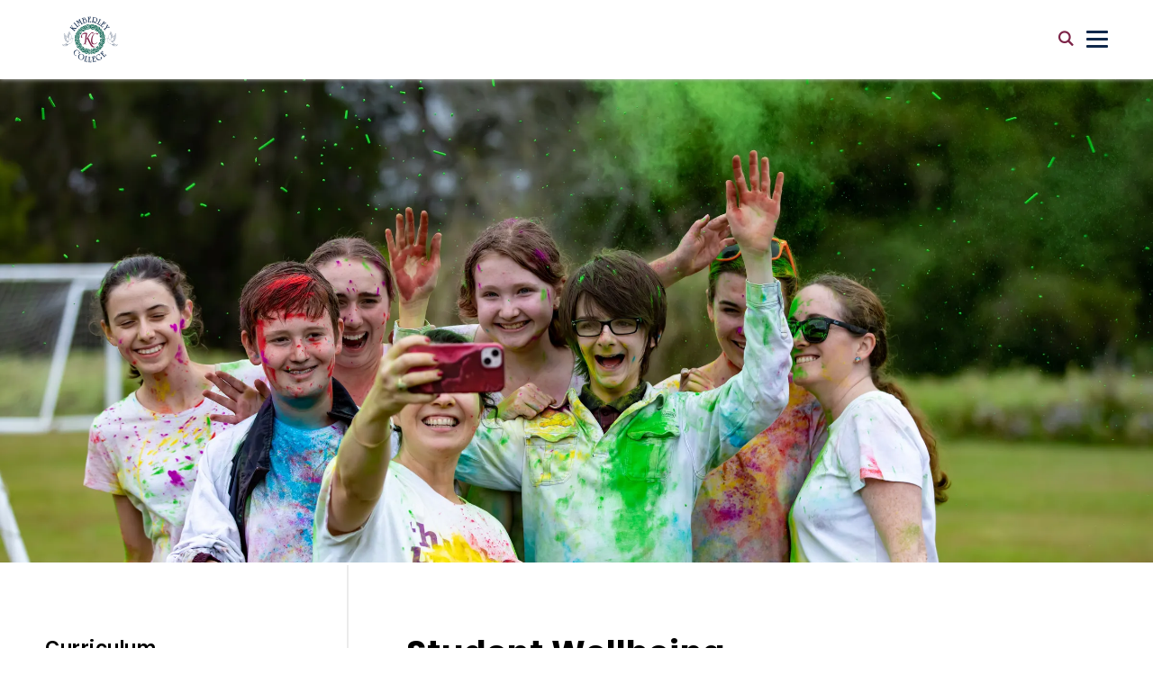

--- FILE ---
content_type: text/html; charset=UTF-8
request_url: https://www.kimberley.college/curriculum/health-wellbeing
body_size: 6980
content:

<!DOCTYPE html>
<html lang="en">

	<head>
        
<meta charset="utf-8">
<meta name="viewport" content="width=device-width, initial-scale=1, shrink-to-fit=no">
<meta http-equiv="X-UA-Compatible" content="IE=edge">


	
	

	

				
	<title>Student Wellbeing | Kimberley College</title>
	<meta name="description" content="Maslow before Bloom At Kimberley College, safety – wellbeing – learning in that order - children’s safety and basic needs must be met before we consider…" />

	<meta property="fb:app_id" content="">
	<meta property="og:url" content="https://www.kimberley.college/curriculum/health-wellbeing" />
	<meta property="og:type" content="website" />
	<meta property="og:title" content="Student Wellbeing | Kimberley College" />
	<meta property="og:image" content="" />
	<meta property="og:image:width" content="1200" />
	<meta property="og:image:height" content="630" />
	<meta property="og:description" content="Maslow before Bloom At Kimberley College, safety – wellbeing – learning in that order - children’s safety and basic needs must be met before we consider…" />
	<meta property="og:site_name" content="Kimberley College" />
	<meta property="og:locale" content="en_AU" />
	<meta property="og:locale:alternate" content="en_AU" />
	
	<meta name="twitter:card" content="summary_large_image" />
	<meta name="twitter:site" content="" />
	<meta name="twitter:url" content="https://www.kimberley.college/curriculum/health-wellbeing" />
	<meta name="twitter:title" content="Student Wellbeing | Kimberley College" />
	<meta name="twitter:description" content="Maslow before Bloom At Kimberley College, safety – wellbeing – learning in that order - children’s safety and basic needs must be met before we consider…" />
	<meta name="twitter:image" content="" />

	
	<link rel="home" href="https://www.kimberley.college/" />
	<link rel="canonical" href="https://www.kimberley.college/curriculum/health-wellbeing">


<link href="/css/main.css?v=1696547151090" rel="stylesheet">
<link rel="stylesheet" href="https://cdn.plyr.io/3.3.10/plyr.css">
<link rel="stylesheet" href="/fonts/stylesheet.css" />

<link rel="apple-touch-icon" sizes="114x114" href="/favicons/apple-touch-icon.png">
<link rel="icon" type="image/png" sizes="32x32" href="/favicons/favicon-32x32.png">
<link rel="icon" type="image/png" sizes="16x16" href="/favicons/favicon-16x16.png">
<link rel="manifest" href="/favicons/site.webmanifest">
<link rel="shortcut icon" href="/favicons/favicon.ico">
<meta name="msapplication-TileColor" content="#da532c">
<meta name="msapplication-config" content="/favicons/browserconfig.xml">
<meta name="theme-color" content="#ffffff">

<link rel="preconnect" href="https://fonts.googleapis.com">
<link rel="preconnect" href="https://fonts.gstatic.com" crossorigin>
<link href="https://fonts.googleapis.com/css2?family=Inter:wght@300;400;500;600;700&display=swap" rel="stylesheet">

<!-- Google Tag Manager -->
<script>(function(w,d,s,l,i){w[l]=w[l]||[];w[l].push({'gtm.start':
new Date().getTime(),event:'gtm.js'});var f=d.getElementsByTagName(s)[0],
j=d.createElement(s),dl=l!='dataLayer'?'&l='+l:'';j.async=true;j.src=
'https://www.googletagmanager.com/gtm.js?id='+i+dl;f.parentNode.insertBefore(j,f);
})(window,document,'script','dataLayer','GTM-W665JCW8');</script>
<!-- End Google Tag Manager -->


<!-- Meta Pixel Code -->
<script>
!function(f,b,e,v,n,t,s)
{if(f.fbq)return;n=f.fbq=function(){n.callMethod?
n.callMethod.apply(n,arguments):n.queue.push(arguments)};
if(!f._fbq)f._fbq=n;n.push=n;n.loaded=!0;n.version='2.0';
n.queue=[];t=b.createElement(e);t.async=!0;
t.src=v;s=b.getElementsByTagName(e)[0];
s.parentNode.insertBefore(t,s)}(window, document,'script',
'https://connect.facebook.net/en_US/fbevents.js');
fbq('init', '1716285932334886');
fbq('track', 'PageView');
</script>
<noscript><img height="1" width="1" style="display:none"
src=https://www.facebook.com/tr?id=1716285932334886&ev=PageView&noscript=1
/></noscript>
<!-- End Meta Pixel Code -->    </head>

<body>


                
        <nav id="nav">

        
        <div class="top">
        <div class="container">
            <ul class="quick-nav">
                                                            <li class="text">
                            <a href="https://kc-au-qld-127.app.digistorm.com/forms/application-for-enrolment/start"  target="">Enrol Now</a>
                        </li>
                                                                                <li class="text">
                            <a href="https://www.kimberley.college/enrolment/campus-tours-and-open-days"  target="">Book Tour</a>
                        </li>
                                                                                <li class="text">
                            <a href="https://tass.kimberley.college/parentlounge/login.cfm?reason=timeout"  target="_blank">Parent Lounge</a>
                        </li>
                                                                                <li class="icon">
                            <a href="https://www.facebook.com/KimberleyCollegeQLD"  target="_blank" title="Facebook" class="fa fa-facebook"></a>
                        </li>
                                                                                <li class="icon">
                            <a href="https://www.instagram.com/kimberleycollegeqld/?fbclid=IwAR1akUBA0i2w861OybyC34FQzJP7OO3gQBHyzLvjb7ZWRSENSXkEmfg2PP4"  target="_blank" title="Check out our Instagram" class="fa fa-instagram"></a>
                        </li>
                                                                                <li class="icon">
                            <a href="https://www.youtube.com/@kimberleycollegeQLD"  target="" title="Watch our YouTube Channel" class="fa fa-youtube-play"></a>
                        </li>
                                                                                <li class="icon"><a href="#" class="iconfont icon-search" id="search-button" title="Click here to search our website!"></a></li>
                                                </ul>
        </div>
    </div>

        <div class="down">
        <div class="container">
            <div class="level is-mobile">

                                <div class="level-left">
                    <div class="brand logo-c">
                        <a href="/" alt="Kimberley College" title="Kimberley College">
                            <div class="logo-outer"><img src="/img/full_logo.png"></div>
                        </a>
                    </div>
                </div>

                                <div class="level-right">
                    <div class="menu-outer">
                        <div class="nav">

                                                        <div class="nav-c">
                                <ul>
                                    
                                                                                                                            <li class="has-sub-second">
                                                <a href="/about-us" class="nav-top-level-link"><span class="nav-text-regular">About us</span><span class="nav-text-bold">About us</span></a>
                                                <div class="sub-menu-outer">
                                                    <ul class="sub-menu">

                                                                                                                                                                                                                                            <li><a href="/about-us/kimberley-college-board">Kimberley College Board</a></li>
                                                                                                                                                                                                                                                <li><a href="/about-us/senior-leadership-team">Senior Leadership Team</a></li>
                                                                                                                                                                                                                                                <li><a href="/about-us/policies">Policies</a></li>
                                                                                                                                                                                                                                                <li><a href="/about-us/values">Vision, Values and Strategy</a></li>
                                                                                                                                                                                                                                                <li><a href="/about-us/graduate-attributes">Graduate Attributes</a></li>
                                                                                                                                                                                                                                                <li><a href="/about-us/employment">Employment</a></li>
                                                                                                                    
                                                    </ul>
                                                </div>
                                            </li>
                                                                            
                                                                                                                            <li class="has-sub-second">
                                                <a href="/curriculum" class="nav-top-level-link"><span class="nav-text-regular">Curriculum</span><span class="nav-text-bold">Curriculum</span></a>
                                                <div class="sub-menu-outer">
                                                    <ul class="sub-menu">

                                                                                                                                                                                                                                            <li><a href="/curriculum/teaching-and-learning">Primary School</a></li>
                                                                                                                                                                                                                                                <li><a href="/curriculum/middle-school-year-7-year-9">Middle School</a></li>
                                                                                                                                                                                                                                                <li class="has-sub-third">
                                                                    <a href="/curriculum/senior-school-year-10-year-12">Senior School</a>
                                                                    <div class="sub-menu-outer">
                                                                        <ul class="sub-menu">

                                                                                                                                                                                                                                        <li><a href="/curriculum/senior-school-year-10-year-12/senior-subjects">Senior Subjects</a></li>
                                                                            
                                                                        </ul>
                                                                    </div>
                                                                </li>
                                                                                                                                                                                                                                                <li><a href="/curriculum/health-wellbeing">Student Wellbeing</a></li>
                                                                                                                                                                                                                                                <li><a href="/curriculum/teaching-staff">Teaching Staff</a></li>
                                                                                                                                                                                                                                                <li><a href="/curriculum/laptop-and-i-t-requirements">Laptop and I.T Requirements</a></li>
                                                                                                                    
                                                    </ul>
                                                </div>
                                            </li>
                                                                            
                                                                                                                            <li class="has-sub-second">
                                                <a href="/enrolment" class="nav-top-level-link"><span class="nav-text-regular">Enrolment</span><span class="nav-text-bold">Enrolment</span></a>
                                                <div class="sub-menu-outer">
                                                    <ul class="sub-menu">

                                                                                                                                                                                                                                            <li><a href="/enrolment/how-to-enrol-and-application-process">How to Enrol &amp; Application Process</a></li>
                                                                                                                                                                                                                                                <li><a href="/enrolment/campus-tours-and-open-days">Campus Tours and Open Days</a></li>
                                                                                                                                                                                                                                                <li><a href="/enrolment/fees">Fees</a></li>
                                                                                                                                                                                                                                                <li><a href="/enrolment/frequently-asked-questions">Frequently Asked Questions</a></li>
                                                                                                                    
                                                    </ul>
                                                </div>
                                            </li>
                                                                            
                                                                                                                            <li class="has-sub-second">
                                                <a href="/extra-curricular" class="nav-top-level-link"><span class="nav-text-regular">Extra Curricular</span><span class="nav-text-bold">Extra Curricular</span></a>
                                                <div class="sub-menu-outer">
                                                    <ul class="sub-menu">

                                                                                                                                                                                                                                            <li class="has-sub-third">
                                                                    <a href="/extra-curricular/sport">Sport</a>
                                                                    <div class="sub-menu-outer">
                                                                        <ul class="sub-menu">

                                                                                                                                                                                                                                        <li><a href="/extra-curricular/sport/kimberley-college-football-academy-kcfa">Kimberley College Football Academy (KCFA)</a></li>
                                                                            
                                                                        </ul>
                                                                    </div>
                                                                </li>
                                                                                                                                                                                                                                                <li><a href="/extra-curricular/camps">Camps and Outdoor Pursuits</a></li>
                                                                                                                                                                                                                                                <li class="has-sub-third">
                                                                    <a href="/extra-curricular/arts">The Arts</a>
                                                                    <div class="sub-menu-outer">
                                                                        <ul class="sub-menu">

                                                                                                                                                                                                                                        <li><a href="/extra-curricular/arts/dance">Kimberley College Dance (KCD)</a></li>
                                                                                                                                                            <li><a href="/extra-curricular/arts/music">Music</a></li>
                                                                                                                                                            <li><a href="/extra-curricular/arts/drama">Drama</a></li>
                                                                                                                                                            <li><a href="/extra-curricular/arts/visual-arts">Visual Arts</a></li>
                                                                            
                                                                        </ul>
                                                                    </div>
                                                                </li>
                                                                                                                                                                                                                                                <li><a href="/extra-curricular/debating">Debating, STEMPunks &amp; other pursuits</a></li>
                                                                                                                    
                                                    </ul>
                                                </div>
                                            </li>
                                                                            
                                                                                                                            <li class="has-sub-second">
                                                <a href="/community" class="nav-top-level-link"><span class="nav-text-regular">Community</span><span class="nav-text-bold">Community</span></a>
                                                <div class="sub-menu-outer">
                                                    <ul class="sub-menu">

                                                                                                                                                                                                                                            <li><a href="/community/bus-services-2">Bus Services</a></li>
                                                                                                                                                                                                                                                <li><a href="/community/current-families">Parent Information</a></li>
                                                                                                                                                                                                                                                <li><a href="/community/alumni-connection">Alumni Connection</a></li>
                                                                                                                                                                                                                                                <li><a href="/community/school-term-dates-2025">School Term Dates - 2025</a></li>
                                                                                                                                                                                                                                                <li><a href="/community/school-term-dates-2026">School Term Dates - 2026</a></li>
                                                                                                                    
                                                    </ul>
                                                </div>
                                            </li>
                                                                            
                                                                                                                            <li><a href="/contact" class="nav-top-level-link"><span class="nav-text-regular">Contact Us</span><span class="nav-text-bold">Contact Us</span></a></li>
                                                                            
                                </ul>
                            </div>

                                                        <div class="quick-nav">
                                <ul class="text">
                                                                                                                        <li class="text">
                                                <a href="https://kc-au-qld-127.app.digistorm.com/forms/application-for-enrolment/start"  target="">Enrol Now</a>
                                            </li>
                                                                                                                                                                <li class="text">
                                                <a href="https://www.kimberley.college/enrolment/campus-tours-and-open-days"  target="">Book Tour</a>
                                            </li>
                                                                                                                                                                <li class="text">
                                                <a href="https://tass.kimberley.college/parentlounge/login.cfm?reason=timeout"  target="_blank">Parent Lounge</a>
                                            </li>
                                                                                                                                                                                                                                                                                                                                                                                                                            </ul>
                                <ul class="icon">
                                                                                                                                                                                                                                                                                                                                                            <li class="icon">
                                                <a href="https://www.facebook.com/KimberleyCollegeQLD"  target="_blank" title="Facebook" class="fa fa-facebook"></a>
                                            </li>
                                                                                                                                                                <li class="icon">
                                                <a href="https://www.instagram.com/kimberleycollegeqld/?fbclid=IwAR1akUBA0i2w861OybyC34FQzJP7OO3gQBHyzLvjb7ZWRSENSXkEmfg2PP4"  target="_blank" title="Check out our Instagram" class="fa fa-instagram"></a>
                                            </li>
                                                                                                                                                                <li class="icon">
                                                <a href="https://www.youtube.com/@kimberleycollegeQLD"  target="" title="Watch our YouTube Channel" class="fa fa-youtube-play"></a>
                                            </li>
                                                                                                                                                                                        </ul>
                            </div>

                        </div>
                    </div>

                                        <a href="#" class="iconfont icon-search" id="search-button" title="Search the web"></a>
                    <div class="navbar-burger burger">
                        <span></span><span></span><span></span>
                    </div>

                </div>
            </div>
        </div>
    </div>
</nav>
        
    
                
    
    
                                                            

    
        <div class="slick slick-full-width video-carousel">
            
                                <header class="inner-banner" style="background-image: url(https://images.digistormhosting.com.au/[base64]); ">
                                    </header>
                    </div>

    

                
                

            <div class="article-content">
                <div class="container">
                    <div class="columns">
                                                    <div class="left column is-4">
                                <div class="left-menu">
                                               

<p class="title"><a href="https://www.kimberley.college/curriculum">Curriculum</a></p>
    <ul>
                    <li class="  ">
                <a href="https://www.kimberley.college/curriculum/teaching-and-learning">Primary School</a>
                            </li>
                    <li class="  ">
                <a href="https://www.kimberley.college/curriculum/middle-school-year-7-year-9">Middle School</a>
                            </li>
                    <li class="has-sub  ">
                <a href="https://www.kimberley.college/curriculum/senior-school-year-10-year-12">Senior School</a>
                                    <ul>
                                                    <li class=""><a href="https://www.kimberley.college/curriculum/senior-school-year-10-year-12/senior-subjects">Senior Subjects</a></li>
                                                    <li class=""><a href="https://www.kimberley.college/curriculum/senior-school-year-10-year-12/mabo-faculty">Mabo Faculty</a></li>
                                                    <li class=""><a href="https://www.kimberley.college/curriculum/senior-school-year-10-year-12/namatjira-faculty">Namatjira Faculty</a></li>
                                                    <li class=""><a href="https://www.kimberley.college/curriculum/senior-school-year-10-year-12/unaipon-faculty">Unaipon Faculty</a></li>
                                                    <li class=""><a href="https://www.kimberley.college/curriculum/senior-school-year-10-year-12/yunupingu-faculty">Yunupingu Faculty</a></li>
                                            </ul>
                            </li>
                    <li class="  is-active">
                <a href="https://www.kimberley.college/curriculum/health-wellbeing">Student Wellbeing</a>
                            </li>
                    <li class="  ">
                <a href="https://www.kimberley.college/curriculum/teaching-staff">Teaching Staff</a>
                            </li>
                    <li class="  ">
                <a href="https://www.kimberley.college/curriculum/laptop-and-i-t-requirements">Laptop and I.T Requirements</a>
                            </li>
            </ul>
   
                                </div>
                            </div>
                                                <div class="right column is-8">
                            <div class="right-content">
                                <div class="editor fadeInUp page-title">
                                    <h1 class="page-heading">Student Wellbeing</h1>
                                </div>
                                   
        <div class="editor">
        <div class="editor">
    <span class="lead-body"><p><em>Maslow before Bloom</em></p>
<p><em>At Kimberley College, safety – wellbeing – learning in that order - children’s safety and basic needs must be met before we consider learning.&nbsp;&nbsp;</em></p>
<p><strong><em></em></strong></p></span>
</div>    </div>
    <div class="editor">
        <div class="content">
    <p>We have a number of policies and procedures in place to ensure safety as well as highly relational staff to provide a warm and nurturing environment for our students.&nbsp; Our pastoral care structure, programs and relatively small size provide optimal conditions to support student growth and flourishing.&nbsp;</p>
<p><strong>High Five of Support&nbsp;&nbsp;</strong></p>
<figure class="has-text-centered" style="text-align: center;"><img src="https://media.digistormhosting.com.au/kc-au-qld-127-website/content/High-five.jpg?v=1670900558" width="348" height="358.641" alt="High Five of Support " title="High Five of Support " data-image="5z3anf2cblmg"></figure>
<p><strong>Vertical Pastoral Care Structure</strong><br>Our vertical pastoral care structure, which runs across two years in Primary (aside from Prep) and three years in both Middle and Senior respectively, builds connectedness across the year levels and between students and teachers; it creates a strong sense of community within the school.&nbsp;&nbsp;</p>
<p><br></p>
<p><strong>Explicit Social & Emotional Learning (SEL) Program&nbsp;<br></strong>Aligned with ACARA’s General Capabilities (incl. Personal & Social Capability) and the Health and Physical Education Curriculum, SEL programs have been created and implemented across the College.&nbsp; Within our Primary School, students follow the You Can Do It Program.&nbsp; SEL is embedded into our Health program within our Middle School and linked to our termly theme.&nbsp; Within Senior, an allocated session is provided each week for SEL.&nbsp; During this time, students are positioned in their respective year groups engaging in workshops, activities and presentations that are age and stage appropriate.</p>
<p><br></p>
<p><strong>Invictus Wellbeing Events&nbsp;<br></strong>Invictus Wellbeing events include termly presentations which aim to:&nbsp;</p>
<figure style="float: right; margin: 0px 0px 30px 30px;"><img src="https://media.digistormhosting.com.au/kc-au-qld-127-website/content/Picture1_221213_130017.jpg?v=1670900417" alt="Invictus logo" title="Invictus logo" width="256" height="271" data-image="qpbrqgtcey8o"></figure>
<ul><li>Build the capacity of students, teachers, parents/carers and wider KC community to support student wellbeing.&nbsp;</li><li>Raise awareness, and develop understanding, of pertinent issues impacting on student wellbeing.</li><li>Facilitate rich conversations to strengthen support within our KC community.</li></ul>
<p><br>A biennial two-day conference&nbsp;<br>Given the challenges that we continue to face both locally and globally – our biennial Invictus Wellbeing Conference provides a timely opportunity for students to pause, reconnect with self and others as well as strengthen personal & social capabilities. For two whole days, students participate in a wide range of wellbeing activities and workshops.&nbsp;</p>
<p><br></p>
<p>2022 Invictus Conference</p>
</div>    </div>
    <div class="editor">
        

    <div class="gallery is-basic">
        <div class="slick">
                            <div class="slick-image">
                    <img src="https://images.digistormhosting.com.au/[base64]" data-caption="<strong>Kc 210422 0086</strong> ">
                </div>
                            <div class="slick-image">
                    <img src="https://images.digistormhosting.com.au/[base64]" data-caption="<strong>Kc 210422 0500</strong> ">
                </div>
                            <div class="slick-image">
                    <img src="https://images.digistormhosting.com.au/[base64]" data-caption="<strong>Kc 210422 0268</strong> ">
                </div>
                            <div class="slick-image">
                    <img src="https://images.digistormhosting.com.au/[base64]" data-caption="<strong>Senior Girls Seminar</strong> ">
                </div>
                    </div>
    </div>

    </div>
    <div class="editor">
        <div class="content">
    <p><strong></strong><strong>The Student Hub&nbsp;<br></strong>The Student Hub is a warm and supportive environment where students can go to access additional support with their health and wellbeing.&nbsp; It is home to our First Aid Officer and College Counsellor as well as comfy sofas, fidget toys and quiet spaces.</p>
<p><strong><br></strong></p>
<p><strong>Data-informed Practice</strong><br>We utilise a wide range of wellbeing data to inform our practice.&nbsp; We run the Flourishing survey (7 – 12), the Resilient Youth No Bullying survey, as well as attendance, punctuality and pastoral care data through our TASS system.</p>
<p><strong><br></strong></p>
<p><strong>Positive Relationships are key</strong><br>We place emphasis on building positive relationships.&nbsp; In conjunction with Positive Behaviour Support, a restorative approach underpins our Positive Behaviour Policy and classroom framework.&nbsp; Hence, our focus is on setting young people up for success AND helping them to develop/strengthen/restore relationships with others – albeit students, staff members, parents/carers or wider community. <br>&nbsp;<br>Within our Primary School, we use 1 – 2 – 3, Magic & Emotion Coaching and in our Middle and Senior Schools, a GROWTH coaching model is utilised.&nbsp; The aim is to build student capacity and autonomy to problem-solve and resolve conflict for themselves. <br>&nbsp;<br>Our peer mentoring programs - as well as our student council initiatives – support and strengthen connections across the sub-schools.</p>
<p><br></p>
<p><br></p>
</div>    </div>



                            </div>
                        </div>
                    </div>
                </div>
            </div>

        

    	
        <footer>
    <div class="container">
        <div class="top">
            <div class="logo-c">
                <a href="/" alt="Kimberley College" title="Kimberley College">
                    <div class="logo-outer"><img src="/img/footer_logo.png"></div>
                </a>
            </div>
            <div class="right">
                                    <div class="">
                        <p class="title">Address</p>
                                                                                                                                            <p>
                                    <a href="https://goo.gl/maps/uVZSdE5AEzUbgttp8" target="">
                                        41 Kruger Road<br />
Carbrook 4130<br />
Queensland
                                    </a>
                                </p>
                                                                                                </div>    
                                    <div class="">
                        <p class="title">Contact Us</p>
                                                                                                                                            <p>
                                    <a href="tel:(07) 3209 0300" target="">
                                        (07) 3209 0300
                                    </a>
                                </p>
                                                                                                                                                <p>
                                    <a href="mailto:admin@kimberley.college" target="">
                                        admin@kimberley.college
                                    </a>
                                </p>
                                                                                                                                                <p>
                                    <a href="" target="">
                                        Office hours: 8.00am - 4.00pm
                                    </a>
                                </p>
                                                                                                </div>    
                                    <div class="">
                        <p class="title">Get Social</p>
                                                                                                                                                                                    <ul>
                                                                <li>
                                    <a href="https://www.facebook.com/KimberleyCollegeQLD/" target="" title="Facebook" 
                                       class="fa fa-facebook"
                                    ></a>
                                </li>
                                                                                                                                                <li>
                                    <a href="https://www.instagram.com/kimberleycollegeqld/?fbclid=IwAR0KvMoxOpvcJ8mxmlPtYUPcxzDGZpyi9GBi2mNCDNPo2pr6_CQcFtsi2Ms" target="" title="Instagram" 
                                       class="fa fa-instagram"
                                    ></a>
                                </li>
                                                                                                                                                <li>
                                    <a href="https://www.youtube.com/@kimberleycollegeQLD" target="" title="YouTube" 
                                       class="fa fa-youtube-play"
                                    ></a>
                                </li>
                                                                                                                                    </ul>
                                            </div>    
                            </div>
        </div>
        <div class="down">
            <p>© 2026 Kimberley College</p>
            <p id="siteByDigistorm"></p>
        </div>
    </div>
</footer>
        <div class="search-inner" id="search-box">
			<a href="#" id="search-close">×</a>
			<div class="search-box-inner">
				<form action="/search">
					<input type="text" class="input" name="q" value="" placeholder="Search the website" autofocus="autofocus">
				</form>
				<p>Type on the line above then press the Enter/Return key to submit a new search query</p>
			</div>
		</div>

    <script src="https://cdn.plyr.io/3.3.10/plyr.polyfilled.js"></script>
    <script src="/js/main.min.js?v=1696547151090"></script>
    <script src="https://cdn.digistorm.com.au/websites/digistorm.js"></script>

    <!-- Google Tag Manager (noscript) -->
<noscript><iframe src="https://www.googletagmanager.com/ns.html?id=GTM-W665JCW8"
height="0" width="0" style="display:none;visibility:hidden"></iframe></noscript>
<!-- End Google Tag Manager (noscript) -->
    <script src="https://www.kimberley.college/cpresources/533734b0/htmx.min.js?v=1753258704&amp;buildId=d296839a"></script>
</body>
</html>


--- FILE ---
content_type: text/css
request_url: https://www.kimberley.college/fonts/stylesheet.css
body_size: 2950
content:
@font-face {
    font-family: 'Open Sans';
    src: url('OpenSans.eot');
    src: url('OpenSans.eot?#iefix') format('embedded-opentype'),
        url('OpenSans.woff2') format('woff2'),
        url('OpenSans.woff') format('woff'),
        url('OpenSans.ttf') format('truetype'),
        url('OpenSans.svg#OpenSans') format('svg');
    font-weight: normal;
    font-style: normal;
}

@font-face {
    font-family: 'Open Sans';
    src: url('OpenSans-Semibold.eot');
    src: url('OpenSans-Semibold.eot?#iefix') format('embedded-opentype'),
        url('OpenSans-Semibold.woff2') format('woff2'),
        url('OpenSans-Semibold.woff') format('woff'),
        url('OpenSans-Semibold.ttf') format('truetype'),
        url('OpenSans-Semibold.svg#OpenSans-Semibold') format('svg');
    font-weight: 600;
    font-style: normal;
}

@font-face {
    font-family: 'Open Sans';
    src: url('OpenSans-Italic.eot');
    src: url('OpenSans-Italic.eot?#iefix') format('embedded-opentype'),
        url('OpenSans-Italic.woff2') format('woff2'),
        url('OpenSans-Italic.woff') format('woff'),
        url('OpenSans-Italic.ttf') format('truetype'),
        url('OpenSans-Italic.svg#OpenSans-Italic') format('svg');
    font-weight: normal;
    font-style: italic;
}

@font-face {
    font-family: 'Poppins';
    src: url('Poppins-Regular.eot');
    src: url('Poppins-Regular.eot?#iefix') format('embedded-opentype'),
        url('Poppins-Regular.woff2') format('woff2'),
        url('Poppins-Regular.woff') format('woff'),
        url('Poppins-Regular.ttf') format('truetype'),
        url('Poppins-Regular.svg#Poppins-Regular') format('svg');
    font-weight: normal;
    font-style: normal;
}

@font-face {
    font-family: 'Poppins';
    src: url('Poppins-Medium.eot');
    src: url('Poppins-Medium.eot?#iefix') format('embedded-opentype'),
        url('Poppins-Medium.woff2') format('woff2'),
        url('Poppins-Medium.woff') format('woff'),
        url('Poppins-Medium.ttf') format('truetype'),
        url('Poppins-Medium.svg#Poppins-Medium') format('svg');
    font-weight: 500;
    font-style: normal;
}

@font-face {
    font-family: 'Poppins';
    src: url('Poppins-SemiBold.eot');
    src: url('Poppins-SemiBold.eot?#iefix') format('embedded-opentype'),
        url('Poppins-SemiBold.woff2') format('woff2'),
        url('Poppins-SemiBold.woff') format('woff'),
        url('Poppins-SemiBold.ttf') format('truetype'),
        url('Poppins-SemiBold.svg#Poppins-SemiBold') format('svg');
    font-weight: 600;
    font-style: normal;
}

@font-face {
    font-family: 'Poppins';
    src: url('Poppins-Bold.eot');
    src: url('Poppins-Bold.eot?#iefix') format('embedded-opentype'),
        url('Poppins-Bold.woff2') format('woff2'),
        url('Poppins-Bold.woff') format('woff'),
        url('Poppins-Bold.ttf') format('truetype'),
        url('Poppins-Bold.svg#Poppins-Bold') format('svg');
    font-weight: bold;
    font-style: normal;
}

@font-face {font-family: "iconfont";
  src: url('iconfont.eot?t=1544696768409'); /* IE9*/
  src: url('iconfont.eot?t=1544696768409#iefix') format('embedded-opentype'), /* IE6-IE8 */
  url('[data-uri]') format('woff'),
  url('iconfont.ttf?t=1544696768409') format('truetype'), /* chrome, firefox, opera, Safari, Android, iOS 4.2+*/
  url('iconfont.svg?t=1544696768409#iconfont') format('svg'); /* iOS 4.1- */
}

.iconfont {
  font-family:"iconfont" !important;
  font-size:16px;
  font-style:normal;
  -webkit-font-smoothing: antialiased;
  -moz-osx-font-smoothing: grayscale;
}

.icon-arrow-right:before { content: "\e6bd"; }

.icon-arrow-left:before { content: "\e6be"; }

.icon-book:before { content: "\e6bf"; }

.icon-music:before { content: "\e6c0"; }

.icon-facebook-f:before { content: "\e6c1"; }

.icon-graduation-cap:before { content: "\e6c2"; }

.icon-search:before { content: "\e6c3"; }

.icon-map-marker-alt:before { content: "\e6c4"; }

.icon-twitter:before { content: "\e6c5"; }

.icon-arrow-down:before { content: "\e6c6"; }

